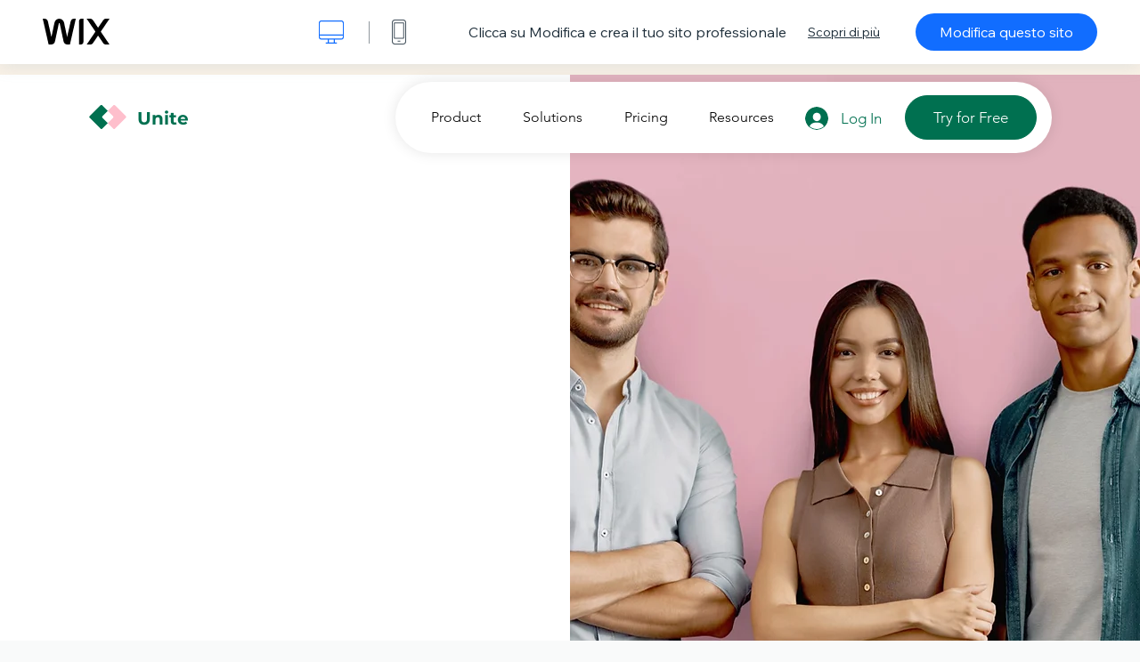

--- FILE ---
content_type: text/html; charset=utf-8
request_url: https://it.wix.com/website-template/view/html/2904?originUrl=https%3A%2F%2Fit.wix.com%2Fwebsite%2Ftemplates%2Fhtml%2Fbusiness%2F5&tpClick=view_button&esi=bbf10753-e4f1-4ee6-81a7-db261b234205
body_size: 5924
content:
<!doctype html>
<html>
  <head>
    <title>Società di soluzioni aziendali Template | WIX</title>
    
    <!-- BEGIN SENTRY -->
    <script id="sentry">
  (function(c,u,v,n,p,e,z,A,w){function k(a){if(!x){x=!0;var l=u.getElementsByTagName(v)[0],d=u.createElement(v);d.src=A;d.crossorigin="anonymous";d.addEventListener("load",function(){try{c[n]=r;c[p]=t;var b=c[e],d=b.init;b.init=function(a){for(var b in a)Object.prototype.hasOwnProperty.call(a,b)&&(w[b]=a[b]);d(w)};B(a,b)}catch(g){console.error(g)}});l.parentNode.insertBefore(d,l)}}function B(a,l){try{for(var d=m.data,b=0;b<a.length;b++)if("function"===typeof a[b])a[b]();var e=!1,g=c.__SENTRY__;"undefined"!==
  typeof g&&g.hub&&g.hub.getClient()&&(e=!0);g=!1;for(b=0;b<d.length;b++)if(d[b].f){g=!0;var f=d[b];!1===e&&"init"!==f.f&&l.init();e=!0;l[f.f].apply(l,f.a)}!1===e&&!1===g&&l.init();var h=c[n],k=c[p];for(b=0;b<d.length;b++)d[b].e&&h?h.apply(c,d[b].e):d[b].p&&k&&k.apply(c,[d[b].p])}catch(C){console.error(C)}}for(var f=!0,y=!1,q=0;q<document.scripts.length;q++)if(-1<document.scripts[q].src.indexOf(z)){f="no"!==document.scripts[q].getAttribute("data-lazy");break}var x=!1,h=[],m=function(a){(a.e||a.p||a.f&&
  -1<a.f.indexOf("capture")||a.f&&-1<a.f.indexOf("showReportDialog"))&&f&&k(h);m.data.push(a)};m.data=[];c[e]=c[e]||{};c[e].onLoad=function(a){h.push(a);f&&!y||k(h)};c[e].forceLoad=function(){y=!0;f&&setTimeout(function(){k(h)})};"init addBreadcrumb captureMessage captureException captureEvent configureScope withScope showReportDialog".split(" ").forEach(function(a){c[e][a]=function(){m({f:a,a:arguments})}});var r=c[n];c[n]=function(a,e,d,b,f){m({e:[].slice.call(arguments)});r&&r.apply(c,arguments)};
  var t=c[p];c[p]=function(a){m({p:a.reason});t&&t.apply(c,arguments)};f||setTimeout(function(){k(h)})})(window,document,"script","onerror","onunhandledrejection","Sentry","b4e7a2b423b54000ac2058644c76f718","https://static.parastorage.com/unpkg/@sentry/browser@5.27.4/build/bundle.min.js",{"dsn":"https://b4e7a2b423b54000ac2058644c76f718@sentry.wixpress.com/217"});
  </script>

    <script type="text/javascript">
    window.Sentry.onLoad(function () {
      window.Sentry.init({
        "release": "marketing-template-viewer@1.2627.0",
        "environment": "production",
        "allowUrls": undefined,
        "denyUrls": undefined
});
      window.Sentry.configureScope(function (scope) {
        scope.setUser({
          id: "null-user-id:850e2ef6-3883-4570-89c0-730a29ad5c61",
          clientId: "850e2ef6-3883-4570-89c0-730a29ad5c61",
        });
        scope.setExtra("user.authenticated", false);
        scope.setExtra("sessionId", "7214fc71-9386-4ef0-b7b7-15ebf7867eb8");
      });
    });
    </script>
    <!-- END SENTRY -->

    <script>
        window.onWixFedopsLoggerLoaded = function () {
            window.fedopsLogger && window.fedopsLogger.reportAppLoadStarted('marketing-template-viewer');
        }
    </script>
    <script onload="onWixFedopsLoggerLoaded()" src="//static.parastorage.com/unpkg/@wix/fedops-logger@5.519.0/dist/statics/fedops-logger.bundle.min.js" crossorigin></script>

    <meta http-equiv="X-UA-Compatible" content="IE=Edge">
    
      <meta name="viewport" content="width=device-width, initial-scale=1.0, maximum-scale=1.0, user-scalable=no" />
    

    <link rel="icon" sizes="192x192" href="https://www.wix.com/favicon.ico" type="image/x-icon"/>
    <link rel="shortcut icon" href="https://www.wix.com/favicon.ico" type="image/x-icon"/>
    <link rel="apple-touch-icon" href="https://www.wix.com/favicon.ico" type="image/x-icon"/>

    <link rel="stylesheet" href="https://static.parastorage.com/services/third-party/fonts/Helvetica/fontFace.css">
    <link rel="stylesheet" href="https://static.parastorage.com/unpkg/@wix/wix-fonts@1.14.0/madefor.min.css">
    <link rel="stylesheet" href="https://static.parastorage.com/unpkg/@wix/wix-fonts@1.14.0/madeforDisplay.min.css">
    <link rel="stylesheet" href="//static.parastorage.com/services/marketing-template-viewer/1.2627.0/app.min.css">

    <meta name="description" content="Crea una presenza online vincente con questo template luminoso e accessibile. Il design pulito consente alle funzionalità uniche del tuo prodotto di emergere e l&#39;app Piani a pagamento di Wix offre ai clienti l&#39;opportunità di scegliere la loro avventura. Inoltre, le app Blog ed Eventi sono le piattaforme perfette per coinvolgere potenziali clienti. Clicca su &#34;Modifica&#34; per iniziare.">
    <meta name="author" content="Wixpress">
    <meta http-equiv="content-language" content="it"/>
    <meta http-equiv="content-type" content="text/html; charset=UTF-8"/>

    <meta property="og:title" content="Società di soluzioni aziendali Template | WIX"/>
    <meta property="og:type" content="website"/>
    <meta property="og:url" content="https://it.wix.com/website-template/view/html/2904"/>
    <meta property="og:image" content="//static.wixstatic.com/media//templates/image/ec8da213978c3a09ae72471b5ca696c91e64706b1059bed1bbabff26e737f85f1622130159279.jpg"/>
    <meta content="Wix" property="og:site_name">
    <meta property="og:description" content="Crea una presenza online vincente con questo template luminoso e accessibile. Il design pulito consente alle funzionalità uniche del tuo prodotto di emergere e l&#39;app Piani a pagamento di Wix offre ai clienti l&#39;opportunità di scegliere la loro avventura. Inoltre, le app Blog ed Eventi sono le piattaforme perfette per coinvolgere potenziali clienti. Clicca su &#34;Modifica&#34; per iniziare."/>
    <meta property="fb:admins" content="731184828"/>
    <meta name="fb:app_id" content="236335823061286"/>
    <meta name="google-site-verification" content="QXhlrY-V2PWOmnGUb8no0L-fKzG48uJ5ozW0ukU7Rpo"/>

    <link rel="canonical" href="https://it.wix.com/website-template/view/html/2904"/>

    
      <link
              rel="alternate"
              hreflang="cs"
              href="https://cs.wix.com/website-template/view/html/2904"
      />
    
      <link
              rel="alternate"
              hreflang="da"
              href="https://da.wix.com/website-template/view/html/2904"
      />
    
      <link
              rel="alternate"
              hreflang="de"
              href="https://de.wix.com/website-template/view/html/2904"
      />
    
      <link
              rel="alternate"
              hreflang="en"
              href="https://www.wix.com/website-template/view/html/2904"
      />
    
      <link
              rel="alternate"
              hreflang="es"
              href="https://es.wix.com/website-template/view/html/2904"
      />
    
      <link
              rel="alternate"
              hreflang="fr"
              href="https://fr.wix.com/website-template/view/html/2904"
      />
    
      <link
              rel="alternate"
              hreflang="hi"
              href="https://hi.wix.com/website-template/view/html/2904"
      />
    
      <link
              rel="alternate"
              hreflang="id"
              href="https://id.wix.com/website-template/view/html/2904"
      />
    
      <link
              rel="alternate"
              hreflang="it"
              href="https://it.wix.com/website-template/view/html/2904"
      />
    
      <link
              rel="alternate"
              hreflang="ja"
              href="https://ja.wix.com/website-template/view/html/2904"
      />
    
      <link
              rel="alternate"
              hreflang="ko"
              href="https://ko.wix.com/website-template/view/html/2904"
      />
    
      <link
              rel="alternate"
              hreflang="nl"
              href="https://nl.wix.com/website-template/view/html/2904"
      />
    
      <link
              rel="alternate"
              hreflang="no"
              href="https://no.wix.com/website-template/view/html/2904"
      />
    
      <link
              rel="alternate"
              hreflang="pl"
              href="https://pl.wix.com/website-template/view/html/2904"
      />
    
      <link
              rel="alternate"
              hreflang="pt"
              href="https://pt.wix.com/website-template/view/html/2904"
      />
    
      <link
              rel="alternate"
              hreflang="ru"
              href="https://ru.wix.com/website-template/view/html/2904"
      />
    
      <link
              rel="alternate"
              hreflang="sv"
              href="https://sv.wix.com/website-template/view/html/2904"
      />
    
      <link
              rel="alternate"
              hreflang="th"
              href="https://th.wix.com/website-template/view/html/2904"
      />
    
      <link
              rel="alternate"
              hreflang="tr"
              href="https://tr.wix.com/website-template/view/html/2904"
      />
    
      <link
              rel="alternate"
              hreflang="uk"
              href="https://uk.wix.com/website-template/view/html/2904"
      />
    
      <link
              rel="alternate"
              hreflang="vi"
              href="https://vi.wix.com/website-template/view/html/2904"
      />
    
      <link
              rel="alternate"
              hreflang="zh"
              href="https://zh.wix.com/website-template/view/html/2904"
      />
    
    
      <link rel="alternate" hreflang="x-default" href="https://www.wix.com/website-template/view/html/2904" />
    

    
  </head>
  <body>
    <script>
        window.onWixRecorderLoaded = function () {
            window.dispatchEvent(new Event('wixRecorderReady'));
        };
    </script>

    <script async src="//static.parastorage.com/unpkg-semver/wix-recorder/app.bundle.min.js"
            crossorigin onload="onWixRecorderLoaded()"></script>

    <script src="//static.parastorage.com/services/cookie-sync-service/1.347.20/embed-cidx.bundle.min.js"></script>
    <script src="//static.parastorage.com/services/tag-manager-client/1.1028.0/hostTags.bundle.min.js"></script>
    <div id="root"><span data-newcolorsbranding="true" class="wds_1_186_1_newColorsBranding__root wds_1_186_1_madefor__madefor"><div data-hook="app"><div data-hook="tool-bar" class="sbWfkE"><div class="Mn4893"><div class="bZOLNF"><a data-hook="logo" href="/" class="nHuSJZ"><span class="AV8G6s">wix.com</span></a></div><div class="wKSaYa"><button data-hook="desktop-view" class="is65hl sdsgLW"><span class="XFdFwl">mostra visuale desktop</span></button><hr class="hS1yv1"/><button data-hook="mobile-view" class="fB70N2"><span class="XFdFwl">mostra visuale mobile</span></button></div></div><div class="TYXuEX"><div class="RyxoSg"><p data-hook="tool-bar-title" class="VaexPL">Clicca su Modifica e crea il tuo sito professionale</p><a data-hook="info-view" class="bggdgE" tabindex="0" role="dialog" href="#">Scopri di più</a><a class="Ydu4WK" data-hook="editor-link" href="https://manage.wix.com/edit-template/from-intro?originTemplateId=06cfdf92-3e08-40f8-a4d3-6e04a5d45be8&amp;editorSessionId=bbf10753-e4f1-4ee6-81a7-db261b234205" target="_blank" tabindex="0">Modifica questo sito</a></div></div></div><div data-hook="template-demo" class="CJ4D6R"><div data-hook="desktop-view" class="Woz8P7"><iframe data-hook="desktop-iframe" src="https://www.wix.com/demone2/unite" title="Società di soluzioni aziendali" width="100%" height="100%" class="eZTjsa"></iframe></div></div><div data-hook="info-pop-up" class="M05QSQ"><div class="E0wHmq"><button data-hook="card-close" class="eds_d0"><span class="ydbrSa">chiudi pop up</span></button><div class="qLnKwP"><h1 data-hook="card-title" class="PHJvhr">Società di soluzioni aziendali - Template per sito web</h1><div class="CEjC4K"><h3 data-hook="card-good-for-title" class="xqspyG">Perfetto per:</h3><p data-hook="card-good-for" class="gsbPc5">Aziende high-tech, aziende di prodotti B2B e consulenza aziendale</p></div><div class="CEjC4K"><h3 class="xqspyG">Descrizione:</h3><p data-hook="card-description" class="gsbPc5">Crea una presenza online vincente con questo template luminoso e accessibile. Il design pulito consente alle funzionalità uniche del tuo prodotto di emergere e l&#x27;app Piani a pagamento di Wix offre ai clienti l&#x27;opportunità di scegliere la loro avventura. Inoltre, le app Blog ed Eventi sono le piattaforme perfette per coinvolgere potenziali clienti. Clicca su &quot;Modifica&quot; per iniziare.</p></div></div><div class="KiqsRq"><a data-hook="card-editor-url" class="XpwCp3 sKD7vO" target="_blank" href="https://manage.wix.com/edit-template/from-intro?originTemplateId=06cfdf92-3e08-40f8-a4d3-6e04a5d45be8&amp;editorSessionId=bbf10753-e4f1-4ee6-81a7-db261b234205">Modifica ora</a></div></div></div></div></span></div>
    <script>
        window.__BASEURL__ = "https:\u002F\u002Fit.wix.com\u002Fwebsite-template\u002Fview\u002Fhtml\u002F";
        window.__INITIAL_I18N__ = {"locale":"it","resources":{"errorPage.templatesLinkText":"Template","template.viewer.page.title":"{{- title}} Template | WIX","template.viewer.studio.page.title":"Template responsivo {{- title}} | Wix Studio","template.viewer.studio.page.description":"Il template {{- title}} è pronto per essere personalizzato secondo le tue esigenze. Clicca su \"Modifica template\" e provalo su qualsiasi dispositivo","template_button_label":"Modifica il sito","template_seeFeatures_label":"Scopri le funzionalità","template_expand_examples_text":"Perfetto per","template_expand_header":"Funzionalità","template.viewer.title":"Clicca su Modifica e crea il tuo sito professionale","template.viewer.title.chooseTemplate":"Choose template and create your amazing website","template.viewer.saveTemplate.button":"Salva template","template.viewer.choose.button":"Choose Template","template.viewer.edit.button":"Modifica questo sito","template.viewer.read.more":"Scopri di più","template.viewer.back":"Indietro","template.viewer.info.edit.button":"Modifica ora","template.viewer.price":"Prezzo:","template.viewer.info.title":"{{- title}} - Template per sito web","template.viewer.info.goodFor":"Perfetto per:","template.viewer.info.description":"Descrizione:","template.viewer.info.desktop.only.notice":"Modifica questo template su Wix.com dal tuo computer, dove puoi personalizzare a modo tuo i nostri template professionali.","template.viewer.see.all.templates":"Vedi tutti i template","template.viewer.seeAllExpressions":"See all expressions","template.viewer.goToBiggerScreen":"Per iniziare a progettare, passa al PC.","template.viewer.getStarted":"Inizia","template.viewer.startNow":"Inizia ora","template.viewer.features":"Funzionalità","template.viewer.allFeatures":"Tutte le funzionalità","template.viewer.expressions":"Expressions","template.viewer.tutorials":"Tutorial","template.viewer.updatesAndReleases":"Aggiornamenti e versioni","template.viewer.comingSoon":"Prossimamente","template.viewer.academy":"Academy","template.viewer.editTemplate":"Modifica template","template.viewer.header.backToTemplates":"Torna a Template","template.viewer.hint.copyPaste.title":"Consiglio: ","template.viewer.hint.copyPaste.text":"Puoi salvare le sezioni che ti piacciono di questo template per riutilizzarle sui tuoi siti Studio. ","template.viewer.hint.copyPaste.urlTitle":"Scopri di più","a11y.desktop.button":"mostra visuale desktop","a11y.mobile.button":"mostra visuale mobile","a11y.close.popup.button":"chiudi pop up","toolbar.tooltip.desktop":"da 1.001 px in su","toolbar.tooltip.tablet":"da 751 a 1.000 px","toolbar.tooltip.mobile":"da 320 a 750 px","errorPage.4xx.title":"Non siamo riusciti a trovare il template che cerchi","errorPage.5xx.title":"Non siamo riusciti a caricare il template","errorPage.subTitle":"Errore {{- code }}","errorPage.4xx.details":"Prova a cercare un altro modello \u003Clink\u003Equi\u003C\u002Flink\u003E.","errorPage.5xx.details":"Si è verificato un temporaneo problema tecnico interno e non possiamo caricare la pagina. Attendi qualche minuto e riprova.","errorPage.5xx.action":"Aggiorna","seo.breadcrumbs.home":"Wix.com","seo.breadcrumbs.websiteTemplates":"Template siti web","seo.breadcrumbs.studioTemplates":"Template dell'Editor Studio","seo.breadcrumbs.template":"Template {{- title}} per il sito web","template.viewer.v2.choose.button":"Choose Template","template.viewer.v2.edit.button":"Modifica questo sito","template.viewer.v2.demo.button":"Visualizza demo del sito","template.viewer.v2.template.info":"Questo template è adatto a","template.viewer.v2.template.details":"Informazioni sul template","template.viewer.v2.demo.template.name":"Template sito: {{name}}","template.viewer.v2.template.likeThis.title":"Template simili a questo","template.viewer.v2.template.button.edit":"Modifica","template.viewer.v2.template.button.view":"Visualizza","template.viewer.v2.template.button.view_details":"View Details","template.viewer.v2.header.description":"Clicca su Modifica e crea il tuo sito web","template.viewer.v2.header.chooseTemplate":"Choose template and create your amazing website","template.viewer.v2.demo.template.view":"Visualizza a schermo intero","APP_PORTFOLIO":"Wix Portfolio","APP_PORTFOLIO_DESCRIPTION":"Mostra il tuo lavoro con un portfolio professionale","APP_DONATIONS":"Donazioni Wix","APP_DONATIONS_DESCRIPTION":"Raccogli e gestisci le donazioni online","APP_EVENTS":"Wix Events","APP_EVENTS_DESCRIPTION":"Crea eventi, vendi biglietti e monitora gli inviti","APP_BOOKINGS":"Wix Bookings","APP_BOOKINGS_DESCRIPTION":"Consenti ai clienti di prenotare dal sito","APP_BLOG":"Wix Blog","APP_BLOG_DESCRIPTION":"Crea dei post per aumentare il traffico e condividere le tue idee","APP_MENUS":"Menu ristorante Wix","APP_MENUS_DESCRIPTION":"Crea e mostra il tuo menu online","APP_ORDERS":"Ordini ristorante Wix","APP_ORDERS_DESCRIPTION":"Accetta ordini online con ritiro e consegna","APP_RESERVATIONS":"Prenotazioni tavoli Wix","APP_RESERVATIONS_DESCRIPTION":"Ricevi le prenotazioni direttamente dal tuo sito 24\u002F7","APP_STORES":"Wix Stores","APP_STORES_DESCRIPTION":"Vendi i tuoi prodotti o trovane di nuovi da vendere","APP_PLANS":"Piani a pagamento di Wix","APP_PLANS_DESCRIPTION":"Vendi abbonamenti e piani per i membri","APP_PROGRAMS":"Programmi Wix","APP_PROGRAMS_DESCRIPTION":"Crea e vendi programmi con più step","APP_HOTELS":"Wix Hotels","APP_HOTELS_DESCRIPTION":"Gestisci e fai crescere la tua attività ricettiva.","APP_CHAT":"Wix Chat","APP_CHAT_DESCRIPTION":"Permetti ai visitatori del sito di contattarti più facilmente","APP_FORMS":"Moduli Wix","APP_FORMS_DESCRIPTION":"Acquisisci lead, ricevi i pagamenti e altro ancora","APP_INSTAGRAM":"Feed di Instagram (Nuovo)","APP_INSTAGRAM_DESCRIPTION":"Mostra le tue foto e i tuoi video di Instagram","APP_VIDEO":"Wix Video","APP_VIDEO_DESCRIPTION":"Condividi, trasmetti in diretta e vendi i tuoi video","APP_MUSIC":"Wix Music","APP_MUSIC_DESCRIPTION":"Promuovi e vendi la tua musica senza commissioni","APP_GROUPS":"Gruppi Wix","APP_GROUPS_DESCRIPTION":"Crea e gestisci community che ti aiutino a monetizzare","APP_FILE_SHARE":"Condivisione file Wix","APP_FILE_SHARE_DESCRIPTION":"Crea una libreria condivisa per i membri del tuo sito","thankYou.error.title":"Qualcosa è andato storto","thankYou.error.description":"C'è stato un problema tecnico interno. Seleziona di nuovo il template e riprova a salvare.","thankYou.error.cta":"Visualizza i template","thankYou.wixOwnerAppBanner.cta":"Installa","thankYou.wixOwnerAppBanner.description":"Scarica l'app Wix per creare e gestire il tuo sito anche da mobile","thankYou.success.title":"Ti abbiamo inviato il template che hai salvato per email","thankYou.success.alternativeTitle":"A breve, ti invieremo il tuo template per email","thankYou.success.description":"Aprilo dal computer per cominciare a creare il tuo sito.","template.newMobileFlow.preview.saveTemplate":"Salva template"}};
        window.__INITIAL_STATE__ = {"viewMode":"desktop","isInfoShown":false,"isEditButtonHidden":false,"template":{"title":"Società di soluzioni aziendali","description":"Crea una presenza online vincente con questo template luminoso e accessibile. Il design pulito consente alle funzionalità uniche del tuo prodotto di emergere e l'app Piani a pagamento di Wix offre ai clienti l'opportunità di scegliere la loro avventura. Inoltre, le app Blog ed Eventi sono le piattaforme perfette per coinvolgere potenziali clienti. Clicca su \"Modifica\" per iniziare.","image":"\u002Ftemplates\u002Fimage\u002Fec8da213978c3a09ae72471b5ca696c91e64706b1059bed1bbabff26e737f85f1622130159279.jpg","slug":"2904","lng":"it","languages":["cs","da","de","en","es","fr","hi","id","it","ja","ko","nl","no","pl","pt","ru","sv","th","tr","uk","vi","zh"],"templatePrice":"FREE","docUrl":"https:\u002F\u002Fwww.wix.com\u002Fdemone2\u002Funite","editorUrl":"https:\u002F\u002Fmanage.wix.com\u002Fedit-template\u002Ffrom-intro?originTemplateId=06cfdf92-3e08-40f8-a4d3-6e04a5d45be8&editorSessionId=bbf10753-e4f1-4ee6-81a7-db261b234205","goodFor":"Aziende high-tech, aziende di prodotti B2B e consulenza aziendale","siteId":"100b6f72-68e5-4856-a5d9-2e8c6605cbb3","mobileImage":{"type":"MOBILE","url":"\u002Ftemplates\u002Fimage\u002F6e7ba6998eea794f9fe6d2b9b2e3cde3056b7bb6abca72a0e9093f555eeb87ed1622130164519.jpg","absoluteUrl":"https:\u002F\u002Fimages-wixmp-530a50041672c69d335ba4cf.wixmp.com\u002Ftemplates\u002Fimage\u002F6e7ba6998eea794f9fe6d2b9b2e3cde3056b7bb6abca72a0e9093f555eeb87ed1622130164519.jpg","alt":""},"desktopImage":{"type":"DESKTOP","url":"\u002Ftemplates\u002Fimage\u002Fec8da213978c3a09ae72471b5ca696c91e64706b1059bed1bbabff26e737f85f1622130159279.jpg","absoluteUrl":"https:\u002F\u002Fimages-wixmp-530a50041672c69d335ba4cf.wixmp.com\u002Ftemplates\u002Fimage\u002Fec8da213978c3a09ae72471b5ca696c91e64706b1059bed1bbabff26e737f85f1622130159279.jpg","alt":""},"metaSiteId":"06cfdf92-3e08-40f8-a4d3-6e04a5d45be8","editorSessionId":"bbf10753-e4f1-4ee6-81a7-db261b234205","isResponsive":false,"isStudio":false,"templateId":"e6677069-3435-4dd6-8f77-62624bd898ae","url":"https:\u002F\u002Fwww.wix.com\u002Fdemone2\u002Funite"},"activeExperiments":[],"config":{"locale":"it","dealerCmsTranslationsUrl":"\u002F\u002Fstatic.parastorage.com\u002Fservices\u002Fdealer-cms-translations\u002F1.7385.0\u002F","dealerLightboxUrl":"\u002F\u002Fstatic.parastorage.com\u002Fservices\u002Fdealer-lightbox\u002F2.0.260\u002F"},"userData":{"isLoggedIn":false}};
        window.__BI__ = {"siteId":"100b6f72-68e5-4856-a5d9-2e8c6605cbb3","originUrl":"https:\u002F\u002Fit.wix.com\u002Fwebsite\u002Ftemplates\u002Fhtml\u002Fbusiness\u002F5","editorSessionId":"bbf10753-e4f1-4ee6-81a7-db261b234205"};
        window.__DEVICE__ = "desktop";
        window.__CONSENT_POLICY__ = {"essential":true,"functional":true,"analytics":true,"advertising":true,"dataToThirdParty":true};
    </script>

    <script src="//static.parastorage.com/unpkg/react@18.2.0/umd/react.production.min.js" crossorigin></script>
    <script src="//static.parastorage.com/unpkg/react-dom@18.2.0/umd/react-dom.production.min.js" crossorigin></script>
    <script src="//static.parastorage.com/services/cookie-consent-policy-client/1.972.0/app.bundle.min.js"></script>

    
      <script src="//static.parastorage.com/services/dealer-lightbox/2.0.260/dealer-lightbox.bundle.min.js"></script>
    

    <script src="//static.parastorage.com/services/marketing-template-viewer/1.2627.0/app.bundle.min.js"></script>
  </body>
</html>


--- FILE ---
content_type: application/javascript
request_url: https://static.parastorage.com/services/tag-manager-host-scripts/1.971.0//assets/TEMPLATES/google-tag-manager.js
body_size: -301
content:
(function(w){
  w.dataLayer = [];

  if(w && w.consentPolicyManager && w.consentPolicyManager.initRan){
      const { policy } = consentPolicyManager.getCurrentConsentPolicy();
      setConsent('default', policy);
  } else {
      setConsent('default', { advertising: false, analytics: false, functional: false, waitForUpdate: 500 });
  }

  w.document.addEventListener("consentPolicyInitialized", ({ detail }) => {
      setConsent('update', detail.policy)
  });

  w.document.addEventListener("consentPolicyChanged", ({ detail }) => {
      setConsent('update', detail.policy)
  });

  function setConsent(action, { advertising, waitForUpdate }) {
      (function() {
          w.dataLayer.push(arguments);
      })('consent', action, {
          'ad_storage': advertising ? 'granted' : 'denied',
          'ad_user_data': advertising ? 'granted' : 'denied',
          'ad_personalization': advertising ? 'granted' : 'denied',
          'analytics_storage': advertising ? 'granted' : 'denied',
          'functionality_storage': advertising ? 'granted' : 'denied',
          'personalization_storage': 'granted',
          'security_storage': 'granted',
          ...waitForUpdate ? { 'wait_for_update': waitForUpdate } : {}
      });
  }

  (function(w,d,s,l,i){w[l]=w[l]||[];w[l].push({'gtm.start':
  new Date().getTime(),event:'gtm.js'});var f=d.getElementsByTagName(s)[0],
  j=d.createElement(s),dl=l!='dataLayer'?'&l='+l:'';j.async=true;j.src=
  'https://www.googletagmanager.com/gtm.js?id='+i+dl;f.parentNode.insertBefore(j,f);
  })(window,document,'script','dataLayer','GTM-MDD5C4');
})(globalThis);
